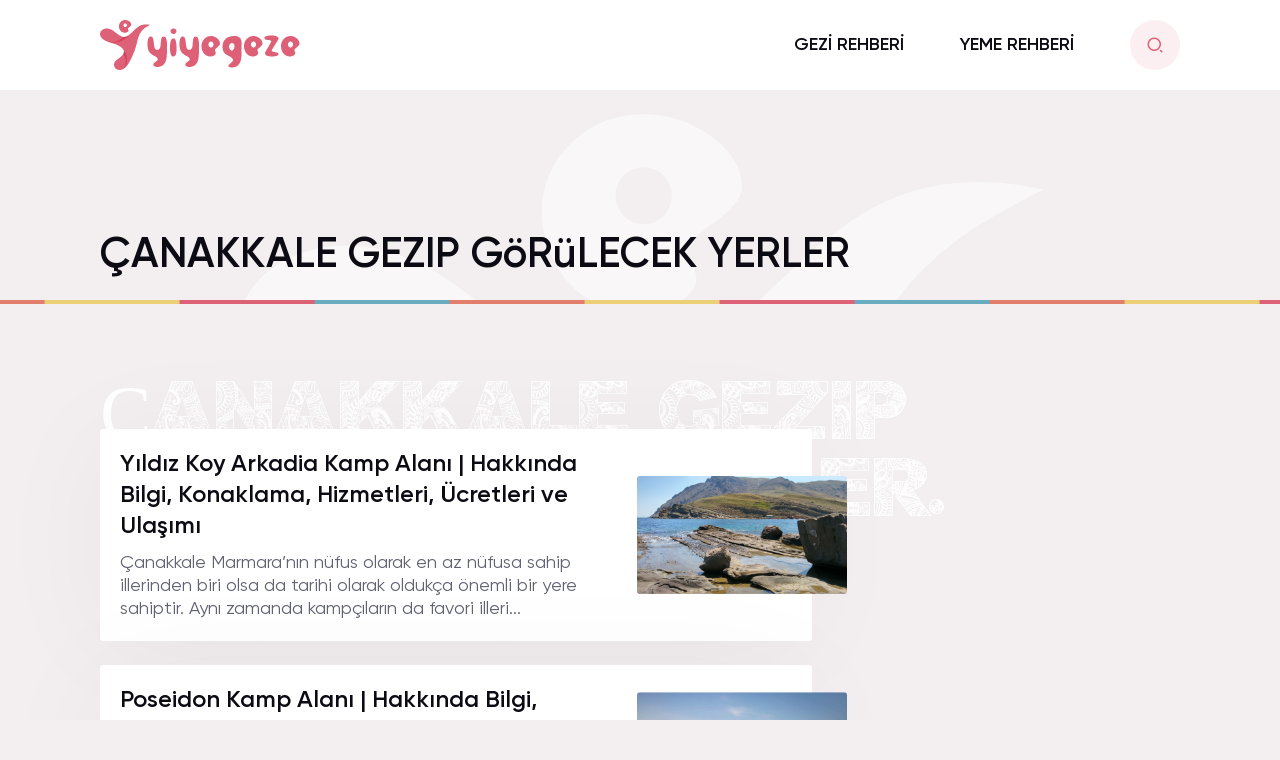

--- FILE ---
content_type: text/html; charset=utf-8
request_url: https://www.google.com/recaptcha/api2/aframe
body_size: 250
content:
<!DOCTYPE HTML><html><head><meta http-equiv="content-type" content="text/html; charset=UTF-8"></head><body><script nonce="KtiJSwEHX2ZNm7cxpN74OQ">/** Anti-fraud and anti-abuse applications only. See google.com/recaptcha */ try{var clients={'sodar':'https://pagead2.googlesyndication.com/pagead/sodar?'};window.addEventListener("message",function(a){try{if(a.source===window.parent){var b=JSON.parse(a.data);var c=clients[b['id']];if(c){var d=document.createElement('img');d.src=c+b['params']+'&rc='+(localStorage.getItem("rc::a")?sessionStorage.getItem("rc::b"):"");window.document.body.appendChild(d);sessionStorage.setItem("rc::e",parseInt(sessionStorage.getItem("rc::e")||0)+1);localStorage.setItem("rc::h",'1769545064175');}}}catch(b){}});window.parent.postMessage("_grecaptcha_ready", "*");}catch(b){}</script></body></html>